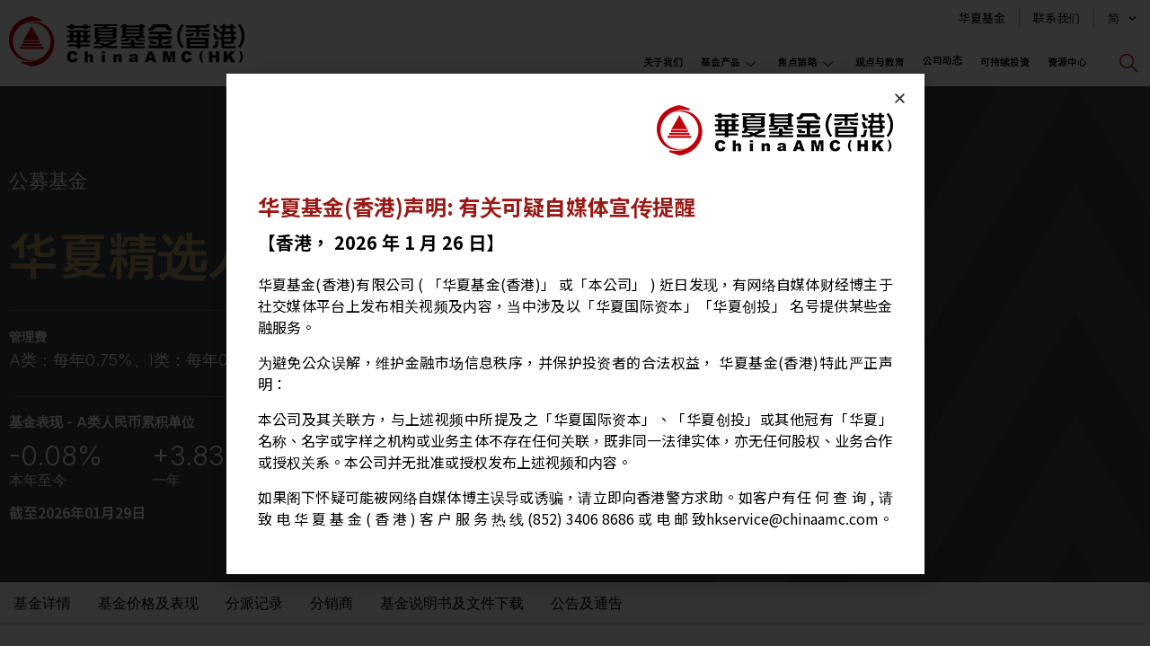

--- FILE ---
content_type: text/css; charset=utf-8
request_url: https://www.chinaamc.com.hk/wp-content/themes/hello-elementor-child/style.css?ver=6.9
body_size: 8021
content:
/*
Theme Name: Hello Elementor Child
Theme URI: https://elementor.com/hello-theme/?utm_source=wp-themes&utm_campaign=theme-uri&utm_medium=wp-dash
Template: hello-elementor
Author: Elementor Team
Author URI: https://elementor.com/?utm_source=wp-themes&utm_campaign=author-uri&utm_medium=wp-dash
Description: A plain-vanilla &amp; lightweight theme for Elementor page builder
Tags: flexible-header,custom-colors,custom-menu,custom-logo,featured-images,rtl-language-support,threaded-comments,translation-ready
Version: 2.5.0.1654827378
Updated: 2022-06-10 02:16:18
Text Domain: hello-elementor-child
*/
/* body p{
    font-size:16px;
}
.custom-alls-title h2 {
    font-size: 70px !important;
}
.custom-alls-banner-top {
    padding-top: 25px !important;
    padding-bottom: 70px !important;
}

.custom-right-menu--bottom {
    padding-top: 4px;
    padding-bottom: 4px;
} */
/* .post-template-default.single.single-post ul.elementor-inline-items.elementor-icon-list-items.elementor-post-info {
    display: none !important;
}
.post-template-default.single.single-post span.custom_detail_date {
    color: #8D8D8D;
    font-weight: 300;
    font-size: 18px;
} */
/* .custom-breadcrumb-single-fund h2 span:first-child {
    display: none;
} */
/* html[lang="zh-hans"],html[lang="zh-hant"],html[lang="en-US"]{
    margin-top: 0px !important;
}
body.home {
    -webkit-filter: grayscale(1);
    -moz-filter: grayscale(1);
    filter: grayscale(1);
	
}
body.logged-in.admin-bar{
	    padding-top: 36px;
}
 */




.custom-popup-other-disclamer .dialog-message.dialog-lightbox-message {
    height: auto !important;
}
.slide_item_history_about_us.slide_item_award_about_us  .elementor-widget-wrap.elementor-element-populated.swiper-slide strong {
    font-weight: 700;
}
.custom-right-menu--bottom i.icon.icon-down-arrow1.elementskit-submenu-indicator{
    transform: translateY(2px);
}
.product-cat-box h3 a {
    font-size: 17px !important;
}

.form-custom-footer input#form-field-email:focus {
    box-shadow: none;
}

.form-custom-footer input#form-field-email {
    text-align: center;
    line-height: 1.7;
    font-size: 16px;
}

.form-custom-footer input#form-field-email::-moz-placeholder {
    color: #000 !important;
    font-weight: bold;
    opacity: 1;
}

.form-custom-footer input#form-field-email:-ms-input-placeholder {
    color: #000 !important;
    font-weight: bold;
    opacity: 1;
}

.form-custom-footer input#form-field-email::placeholder {
    color: #000 !important;
    font-weight: bold;
    opacity: 1;
}
.custom-popup-other-disclamer .dialog-close-button.dialog-lightbox-close-button {
    right: -11px;
    top: -8px;
    background: #fff;
    border-radius: 50%;
    padding: 1px;
    width: 30px;
    height: 30px;
    align-items: center;
    justify-content: center;
    border: 2px solid #000;
}

.custom-popup-other-disclamer .dialog-close-button.dialog-lightbox-close-button svg {
    font-size: 23px;
}
@media only screen and (max-width:600px){
	.custom-popup-other-disclamer .dialog-close-button.dialog-lightbox-close-button {
		right: 0;
		top: 0;
	}
}
.elementor-swiper-button {
    opacity: 1 !important;
}
/* .hide_128,.hide_179,.hide_180{
	display:none;
} */
.product-cat-box.product-cat-box-blue-dark a:hover {
    color: #9A1915 !important;
}
.menu-header-sub ul.elementskit-navbar-nav.elementskit-menu-po-right  {
    flex-wrap: nowrap;
}
.elementor-slides .swiper-slide-mb-bg {
    background-position: 50%;
    background-repeat: no-repeat;
    min-width: 100%;
    min-height: 100%;
}
li.wpml-ls-slot-shortcode_actions.wpml-ls-item.wpml-ls-current-language.my-custom-switcher-item {
    display: none;
}
.resources_list__form .elementor-form-fields-wrapper .elementor-field-group .elementor-select-wrapper:before {
    content: "\e97f";
    font-family: elementskit!important;
    font-size: 9px;
    position: absolute;
    top: 50%;
    -webkit-transform: translateY(-50%);
    -ms-transform: translateY(-50%);
    transform: translateY(-50%);
    right: 10px;
    pointer-events: none;
    text-shadow: 0 0 3px rgb(0 0 0 / 30%);
}
 
.elementor-slides .swiper-slide-mb-bg {
    display: none;
}
.none-fixed-income {
    display: none;
}
.ekit-wid-con .ekit_menu_subtitle {
    color: #9A1915 !important;
}
.custom-fixed-income p {
    text-align: left;
}
a.elementor-button.elementor-size-sm.reset-resource:hover {
    color: #fff;
}
div#inverted_etf_leverage.leveraged-inverse-false section.graph-for-tracking{
    order: 0;
} 

div#inverted_etf_leverage.leveraged-inverse-false .graph-for-spacing{
    order: 1;
} 
div#inverted_etf_leverage.leveraged-inverse-false .tracking-defference-tracking-error{
    order: 2;
}
.table-as-remarks {
    font-size: 15px;
    margin-top: 23px;
}
p.custom-breadcrumb-fund {
    color: #FFFFFF;
    font-family: "Inter", Sans-serif;
    font-size: 22px;
    font-weight: 500;
    margin-bottom: 0;
}
span.ekit_menu_label {
    display: none !important;
}
.product-cat-box {
    padding: 0 !important;
}
span.custom_detail_fund_date {
    color: #FFFFFF;
    font-family: "Inter", Sans-serif;
    font-size: 18px;
    font-weight: 300;
}
 
 

.product-cat-box .elementor-widget .elementor-widget-container {
    padding: 46px 40px 46px 40px !important;
}
html[lang=zh-hans] .product-cat-box .elementor-widget .elementor-widget-container,html[lang=zh-hant] .product-cat-box .elementor-widget .elementor-widget-container {
    padding: 43px 40px 47px 42px !important;
}

.not-hover-txt {
    display: none;
}

/* .custom-home-our-product > .elementor-widget-wrap.elementor-element-populated:hover {
  background:red;
} */
.custom-home-our-product section .elementor-column .elementor-widget-wrap.elementor-element-populated{
     transition:all ease .2s;
}

.custom-home-our-product section .elementor-column .elementor-widget-wrap.elementor-element-populated .hover-txt{
  /* display: block; */
   transition:all ease .2s;
 
}
 
.product-cat-box .hover-txt {
    display: block;
    position: absolute;
    z-index: 3;
    visibility: hidden;
/*     background: #9a1915; */
    /* width: 100%; */
}
/* .custom-home-our-product section .elementor-column .elementor-widget-wrap.elementor-element-populated:hover .box-title{
    display: none;
    z-index: -1;
    visibility: hidden;
} */
.custom-home-our-product section .elementor-column .elementor-widget-wrap.elementor-element-populated:hover .hover-txt{
 
   z-index: 1;
 transform:translateY(-100px);
    visibility: visible;
}


@media only screen and (min-width:1110px){
	.elementskit-navbar-nav-default .elementskit-megamenu-panel {
     position: fixed !important;
    left: 0 !important;
	}
}
/* #custom-table--fund-overview table.amc-table.fund-overview tbody tr td:first-child {
    width: 45%;
    
}
#custom-table--fund-overview table.amc-table.fund-overview tbody tr td:last-child {
    width: 55%;
    
} */
.distributors-content.distributors-content ul.fund-table-lists.participating_dealers {
    display: block;
    /* flex-wrap: wrap; */
    flex-grow: 1;
    flex-basis: 0;
}
 

.distributors-content.distributors-content .elementor-widget-container {
    display: flex;
    grid-auto-columns: inherit;
    column-gap: 52px;
    justify-content: space-between;
}

#custom-table--public-fund-overview table.amc-table.fund-overview tbody tr td:last-child {
/*     width: 70%; 
    padding-left: 100px;*/
}
 
#form-login-popup button.elementor-size-sm.elementor-button.pp-submit-button {
    background: #9A1914;
    border-radius: 6px;
    font-size: 16px;
    font-weight: 500;
   
}

#form-login-popup .elementor-field-group.elementor-column.elementor-col-100.pp-login-form-links {
    max-width: 50%;
    padding-left: 30px;
}

#form-login-popup .elementor-field-group.elementor-column.elementor-field-type-submit.elementor-col-100 {
    max-width: 50%;
}

#form-login-popup a.elementor-lost-password {
    text-decoration: underline;
}
.fund-cats-select button.btn.dropdown-toggle.selectpicker.btn-default {
    background-image: none !important;
	    height: auto;
    display: flex;
}

 .fund-cats-select   .filter-option {
    font-size: 17px;
    overflow: hidden;
}
.fund-cats-select {
    width: 100% !important;
}
/*  .fund-cats-select .bootstrap-select .btn:focus {
    outline: none;
    outline: none;
    outline-offset: 0;
} */
 .fund-cats-select  span.caret {
    border: none;
    background-image: url("data:image/svg+xml;utf8,<svg viewBox='0 0 140 140' width='24' height='24' xmlns='http://www.w3.org/2000/svg'><g><path d='m121.3,34.6c-1.6-1.6-4.2-1.6-5.8,0l-51,51.1-51.1-51.1c-1.6-1.6-4.2-1.6-5.8,0-1.6,1.6-1.6,4.2 0,5.8l53.9,53.9c0.8,0.8 1.8,1.2 2.9,1.2 1,0 2.1-0.4 2.9-1.2l53.9-53.9c1.7-1.6 1.7-4.2 0.1-5.8z' fill='gray'/></g></svg>");
    width: 23px;
    height: 21px;
    background-repeat: no-repeat;
    background-size: cover;
    top: 18px !important;
    border: none !important;
    border: none !important;
}
.ekit-wid-con .elementskit-infobox{
	border:none !important;
}
select.fund-cats-select.custom-select-link {
    padding-right: 44px;
}
.elementor-nav-menu--dropdown a:focus,.elementor-nav-menu--dropdown a:active {
    padding-left: 11px !important;transition:none !important;
}
.elementor-nav-menu--dropdown a.elementor-sub-item{
    transition:none !important;
}

.custom-swiper .elementor-column.elementor-inner-column.elementor-element.swiper-wrapper {
        width: auto !important;height: initial;
}
.custom--esg-top .elementor-container.elementor-column-gap-no {
    position: relative;
}
.fund-tab-content-item {
    display: none;
}

.fund-tab-content-item.active {
    display: block;
}
.custom--esg-top .elementor-container.elementor-column-gap-no:before {
    position: absolute;
    content: '';
    background: #fff;
    width: 1px;
    height: 100px;
    top: 100%;
    left: 130px;
}

.custom--esg-top-3 .elementor-container.elementor-column-gap-no {
    border-left: 1px solid #fff;
}
section.elementor-section.elementor-inner-section.elementor-element.elementor-element-5ede7d5.elementor-section-content-bottom.custom--esg-top-3.elementor-section-boxed.elementor-section-height-default.elementor-section-height-default.elementskit-parallax-multi-container {
    margin-bottom: -0;
    }
section.elementor-section.elementor-inner-section.elementor-element.elementor-element-5ede7d5.elementor-section-content-bottom.custom--esg-top-3.elementor-section-boxed.elementor-section-height-default.elementor-section-height-default.elementskit-parallax-multi-container .elementor-container.elementor-column-gap-no{
    
    position: relative;
    z-index: 22;
    background: #9a1915;
}

section.elementor-section.elementor-inner-section.elementor-element.custom--esg-top-3 .elementor-container.elementor-column-gap-no {
    padding-top: 33px;
}

section.elementor-section.elementor-inner-section.elementor-element.elementor-element-5ede7d5.elementor-section-content-bottom.custom--esg-top-3.elementor-section-boxed.elementor-section-height-default.elementor-section-height-default.elementskit-parallax-multi-container .elementor-container.elementor-column-gap-no:before {
    position: absolute;
    content: '';
    width: 130px;
    height: 1px;
    background: #fff;
    top: 0;
    left: 0;
}

.custom--esg-top-3 .elementor-widget-wrap.elementor-element-populated {
    position: relative;
}

.custom--esg-top-3 .elementor-widget-wrap.elementor-element-populated:before {
    position: absolute;
    content: '';
    top: 50%;
    left: -42px;
    background: #fff;
    width: 41px;
    height: 1px;
}
.custom--esg-top-3.custom--esg-top-3-last .elementor-widget-wrap.elementor-element-populated:after {
    content: '';
    position: absolute;
    left: -42px;
    bottom: -1px;
    background: #9a1915;
    width: 5px;
    height: 50%;
}
.custom-swiper-our-history .swiper-pagination span.swiper-pagination-bullet {
    background: transparent;
    width: 33%;
    position: relative;
    /* height: 20px; */
    opacity: 1;
/*     Z-INDEX: 33; */
}

.custom-swiper-our-history .swiper-pagination.swiper-pagination-clickable.swiper-pagination-bullets {
    width: 100%;
    display: flex;
    margin-top: 6px;
}

.custom-topbar-right li.my-custom-switcher-item a {
    font-size: 16px !important;
    font-weight: bold;
}
.custom-swiper-our-history .swiper-pagination span.swiper-pagination-bullet:before {
    content:
    '';
    width: 11px;
    height: 11px;
    z-index: 33;
    border-radius: 50%;
    display: block;
    text-align: center;
    /* line-height: 50px; */
    margin: 20px auto;
    background: #fff;
    color: #000;
    transition: all ease-in-out .3s;
    cursor: pointer;
}

.custom-swiper-our-history .swiper-pagination span.swiper-pagination-bullet:after{
    content: "";
    position: absolute;
    width: 94%;
    height: 1px;
    background-color: #ffffff82;
    top: 25px;
    left: -47%;
    z-index: -1 ! important;
    transition: all ease-in-out .3s;
}

.custom-swiper-our-history .swiper-pagination span.swiper-pagination-bullet:first-child:after{
 
    background:transparent !important;
}
 
 .custom-swiper-our-history  .elementor-widget-wrap.elementor-element-populated.swiper-slide {
    position: relative;
    /* align-items: stretch !important; */
}

.weight-1000 .elementor-counter-number-wrapper,
.weight-1000 .elementor-heading-title,
.custom-swiper-our-history .elementor-widget-wrap.elementor-element-populated.swiper-slide .elementor-heading-title {
    font-weight: 1000!important;
}

/* .custom-swiper-our-history  .elementor-element.elementor-view-default.elementor-widget.elementor-widget-icon {
    position: absolute;
    bottom: 23px;
} */
/* 09.08 */
.slide_item_history_about_us .elementor-widget-wrap.elementor-element-populated.swiper-slide{
    border-radius: 15px 15px 15px 15px;
    background: #fff;
    /* justify-content: start !important; */
    transition: background 0.3s, border 0.3s, border-radius 0.3s, box-shadow 0.3s;
    padding: 60px 20px 30px 36px;
}

 

.slide_item_history_about_us .elementor-widget-wrap.elementor-element-populated.swiper-slide * {
    text-align: left;
}

.slide_item_history_about_us .elementor-widget-wrap.elementor-element-populated.swiper-slide h2.elementor-heading-title.elementor-size-default {
    font-family: "Inter", Sans-serif;
   
}

.custom-swiper .elementor-widget-wrap.elementor-element-populated.swiper-slide .elementor-widget-container {
    text-align: left;
    font-family: "Inter", Sans-serif;
    font-size: 16px;
    font-weight: 300;
    line-height: 1.5em;
}
 
.custom-swiper .elementor-widget-wrap.elementor-element-populated.swiper-slide h2.elementor-heading-title.elementor-size-default {
    font-size: 28px;
	font-weight: 700 !important;
}
.slide_item_history_about_us .elementor-widget-wrap.elementor-element-populated.swiper-slide  .elementor-element.elementor-widget.elementor-widget-text-editor {
    margin-bottom: 0;
}


#slide_our_history_governance_structure .elementor-widget-wrap.elementor-element-populated.swiper-slide {
    background: #fff;
    transition: background 0.3s, border 0.3s, border-radius 0.3s, box-shadow 0.3s;
    padding: 60px 20px 30px 36px;
    border-radius: 15px 15px 15px 15px;
}

#slide_our_history_governance_structure .elementor-widget-wrap.elementor-element-populated.swiper-slide * {
    text-align: left;
}

/* #slide_our_history_governance_structure .elementor-widget-wrap.elementor-element-populated.swiper-slide h2.elementor-heading-title.elementor-size-default {
    font-size: 50px;
} */

#slide_our_history_governance_structure .elementor-widget-wrap.elementor-element-populated.swiper-slide .elementor-widget-container {
    /* text-align: left; */
/*     font-family: "Inter", Sans-serif;
    font-size: 18px;
    font-weight: 300;
    line-height: 1.5em; */
}

#slide_milestones .elementor-widget-wrap.elementor-element-populated.swiper-slide {
    background-color: #FFFFFF;
    transition: background 0.3s, border 0.3s, border-radius 0.3s, box-shadow 0.3s;
    padding: 60px 20px 30px 36px;
    border-radius: 31px 31px 31px 31px;
}

#slide_milestones .elementor-widget-wrap.elementor-element-populated.swiper-slide .elementor-element.elementor-widget.elementor-widget-text-editor {
    text-align: left;
    font-family: "Inter", Sans-serif;
    font-size: 18px;
    font-weight: 300;
    line-height: 1.5em;
}

#slide_milestones .elementor-widget-wrap.elementor-element-populated.swiper-slide img.attachment-full.size-full {
        height: 86px;
    object-fit: contain;
}

.custom-set-cookie-funds {
    position: fixed !important;
    width: 100%;
    height: 100%;
    z-index: 6666666666666;
    top: 0;
    left: 0;
    background: #fff;
}
.custom-slide-header .elementor-button.elementor-slide-button.elementor-size-md{
	border:none !important;
}
.custom-slide-header .elementor-button.elementor-slide-button.elementor-size-md:hover {
    background-image: linear-gradient(180deg, #9A1915 50%, #A5322E 0%);
     
}

 .custom-slide-header .elementor-button.elementor-slide-button.elementor-size-md:hover *{
     color:#fff;
 }
/* .custom-slide-header .elementor-button.elementor-slide-button.elementor-size-md:hover {
    color: #333 !important;
} */
.custom-set-cookie-funds.remove {
    display: none !important;
}
 a#custom-accept-cookie {
    color: #fff;
    cursor: pointer;
}
.custom-scroll-cookie::-webkit-scrollbar-track
{
	-webkit-box-shadow: inset 0 0 1px rgba(0,0,0,0.3);
	background-color: #ececec ;
   
}

.custom-scroll-cookie::-webkit-scrollbar
{
	width: 7px;
	background-color: #ececec ;
}

.custom-scroll-cookie::-webkit-scrollbar-thumb
{
	background-color: #cccc ;
}
.custom-scroll-cookie{height: 400px;
	width: 65px;

	overflow-y: scroll;
 

                     }
/*end 09.08 */



.custom-form-keep-touch form.elementor-form {
    position: relative;
    background-color: #5f656c;
    border-width: 0px 0px 0px 0px;
    border-radius: 24px 24px 24px 24px;
    height: 48px;
}


.custom-form-keep-touch .elementor-field-group.elementor-column.elementor-field-type-submit.elementor-col-20.e-form__buttons {
    padding: 0;
    margin: 0;
    display: block;
    position: absolute;
    top: 5px;
        width: 34px;
    left: 19px;
}

.custom-form-keep-touch .elementor-field-group.elementor-column.elementor-field-type-submit.elementor-col-20.e-form__buttons button.elementor-button.elementor-size-sm {
    padding: 0;
    margin: 0;
    background: transparent;
    height: 0;
}

.custom-form-keep-touch svg.e-font-icon-svg {
    height: 14px !important;
}

.custom-form-keep-touch .elementor-button[type="submit"] svg * {
    fill: #ffffff !important;
}

.custom-form-keep-touch input#form-field-email:focus {
    box-shadow: none;
}

.custom-form-keep-touch input#form-field-email {
        padding-left: 52px;
    padding-top: 13px; 
    color: #fff;
    font-weight: normal;
    color: #FFFFFF;
    font-family: "Inter", Sans-serif;
    font-size: 16px;
    font-weight: 400;
}
.custom-form-keep-touch input#form-field-email::placeholder {
   
     font-family: "Inter", Sans-serif;
    font-size: 16px;
    font-weight: 400;
}
.custom-form-keep-touch svg {
    width: 18px;
}
    a.hover-show-pdf {
    display: none;
}

p.link-pdf {
    padding-bottom: 0;
    margin-bottom: 0;
    margin-top: 0px;
    text-align: left;
}

.anwp-pg-wrap .anwp-pg-post-teaser.item_white:hover a.show-pdf {
    display: none;
}

 

.anwp-pg-wrap .anwp-pg-post-teaser.item_white:hover a.hover-show-pdf {
    display: block;
}
.anwp-pg-wrap .anwp-pg-post-teaser.item_white p.link-detail.link-pdf * {
    color: #9a1915;
    font-weight: bold;
}
.anwp-pg-wrap .anwp-pg-post-teaser.item_red p.link-detail.link-pdf * {
    color: #fff;
    font-weight: bold;
}

 .custom-post-products.anwp-pg-widget-header-style--b.anwp-pg-post-teaser__post-icon--size-16.elementor-widget.elementor-widget-anwp-pg-classic-grid .anwp-pg-post-teaser__title_pdf {
    display: none;
}
.custom-home-our-product section .elementor-column .elementor-widget-wrap.elementor-element-populated .hover-txt strong {
    font-weight: 400 !important;
}
.product-cat-box a:hover {
    color: #CF8283 !important;
}
.product-cat-box .hover-txt a:hover {
    color:#CF8283 !important;
}

.product-cat-box.product-cat-box-blue-dark .hover-txt a:hover {
    color:#9a1915 !important;
}
.fund-item-wrap .fund-item:hover {
    background: #e9e0d1;
}
.chinaamc-paginations .page-numbers:hover {
    background: #e9e0d1;
}
table tbody tr:hover>td, table tbody tr:hover>th {
      background: #e9e0d1;
}
/* a.elementor-button.elementor-size-sm.reset-resource {
  
      background-image: linear-gradient(180deg, #9A1915 50%, #A5322E 0%);
	border:none;
	color:#fff;
} */
a.elementor-button.elementor-size-sm.reset-resource,button.elementor-button.elementor-size-sm.dowload-selected-resource {
	transition:none !important;
}
a.elementor-button.elementor-size-sm.reset-resource:hover,button.elementor-button.elementor-size-sm.dowload-selected-resource:hover {
    	border:none;
	color:#fff;
	background-image: linear-gradient(180deg, #B49668 50%, #A88B60 0%);
}
.fund-item-wrap {
    cursor:pointer;
}
.custom-post-slide-news.custom-post-slide-other .anwp-pg-post-teaser:hover .anwp-pg-post-teaser__content{
 background: #9A1915 !important; 
 

}
.custom-post-slide-news.custom-post-slide-other .anwp-pg-post-teaser:hover .anwp-pg-post-teaser__content *{
color:#fff !important; 
 

} 

 
.fund-permalink:hover svg {
    fill: #9a1915;
}
 

.anwp-pg-post-teaser__bottom-meta {
    font-weight: 400 !important;
}

.anwp-pg-post-teaser__title.anwp-font-heading.mt-2 {}

p.link-pdf i.fa.fa-external-link {
    margin-right: -10px;
}

.anwp-pg-wrap .anwp-pg-post-teaser.item_white p.link-detail.link-pdf:hover *{
    color: #CE8E8A !important;
}
.anwp-pg-wrap .anwp-pg-classic-grid .anwp-pg-post-teaser__content{
    border-bottom: 0 !important;
}

.anwp-pg-post-teaser.item_red .anwp-pg-post-teaser__content{
   
    padding-top: 12px !important;
}


/*addtony*/
.addtoany_shortcode {
    /*margin-bottom: 24px;*/
    text-align: right;
}
.a2a_kit a {
    height: 60px;
    width: 60px;
    border-radius: 50%;
    border: 1px solid #cccccc;
    display: -webkit-inline-box;
    display: -ms-inline-flexbox;
    display: inline-flex;
    -webkit-box-pack: center;
    -ms-flex-pack: center;
    justify-content: center;
    -webkit-box-align: center;
    -ms-flex-align: center;
    align-items: center;
}
.a2a_kit a img {
    max-width: 18px;
}

.addtoany_list a img {
    border: 0;
    display: inline-block;
    opacity: 1;
    overflow: hidden;
    vertical-align: baseline;
}
.a2a_kit a+a {
    margin-left: 10px;
}

.a2a_kit a:hover {
    background-color: #cccccc;
}
.a2a_kit a {
    cursor: pointer;
}
div#a2apage_dropdown {
/*     top: 83% !important; */
}
/*end addtoany*/

/*news*/
.custom-column-post-slide {
    position: relative;
}

.custom-post-slide-news .swiper-pagination.swiper-pagination-clickable.swiper-pagination-bullets {
    position: absolute;
        right: 89px;
    left: inherit;
    top: -44px;
    bottom: inherit;
    text-align: right;
}
.hidden_input{
	display:none;
}
.custom-post-slide-news {
    /* position: absolute; */
    /* top: 128px; */
}

.custom-post-slide-news .elementor-swiper-button.elementor-swiper-button-prev {
    position: absolute;
    right: 44px;
    left: inherit;
    top: -28px;
}

.custom-post-slide-news .elementor-swiper-button.elementor-swiper-button-next {
      position: absolute;
    right: 0;
    left: inherit;
    top: -28px;
}

.custom-post-slide-news .swiper-container-horizontal>.swiper-pagination-bullets .swiper-pagination-bullet {
    width: 32px;
    height: 1px;
       border-radius: 0 !important;
    opacity: 1;
    background: #cccccc;
}


.custom-post-slide-news  .swiper-container-horizontal>.swiper-pagination-bullets .swiper-pagination-bullet{
    margin: 0 5px;
}
 
.custom-post-slide-news span.swiper-pagination-bullet.swiper-pagination-bullet-active {
     background: #bf0008 !important;
}

.custom-post-slide-news .anwp-pg-wrap .flex-column.anwp-pg-post-teaser {
    flex-direction: row !important;
}
/* .custom-post-slide-news .anwp-pg-post-teaser.item_red .anwp-pg-post-teaser__content {
    padding-top: 62px !important;
    background: #f6f6f6;
    padding-right: 43px !important;
    padding-left: 84px;
}
.custom-post-slide-news .anwp-pg-wrap .anwp-pg-post-teaser.item_red p.link-detail.link-pdf *{
     color: #9a1915;
}


 
.custom-post-slide-news .anwp-pg-wrap .anwp-pg-post-teaser.item_red .anwp-pg-post-teaser__title_pdf a.show-pdf {
    display: none;
}

.custom-post-slide-news .anwp-pg-wrap .anwp-pg-post-teaser.item_red .anwp-pg-post-teaser__title_pdf a.hover-show-pdf {
    display: block;
} */
.fund-tabs-content-wrapper--items {
    display: flex;
    justify-content: center;
    column-gap: 9px;
    margin-bottom: 23px;
}

.fund-tabs-content-wrapper--items-item.active {
    font-weight: bold;
    border: 1px solid #444;
    /* padding: 10px; */
}

.fund-tabs-content-wrapper--items-item {
    padding: 4px 33px;
    cursor: pointer;
}
.custom-post-slide-news.custom-post-slide-other .anwp-pg-post-teaser .anwp-pg-post-teaser__content {
    padding-top: 84px!important;
    background: #f6f6f6;
    padding-right: 43px !important;
    padding-left: 84px; 
    padding-bottom: 84px;
    justify-content: center;
}
.custom-post-slide-news.custom-post-slide-other .anwp-pg-post-teaser p.link-detail.link-pdf *{
     color: #9a1915;
}


 
.custom-post-slide-news.custom-post-slide-other .anwp-pg-post-teaser .anwp-pg-post-teaser__title_pdf a.show-pdf {
    display: block;
}

.custom-post-slide-news.custom-post-slide-other .anwp-pg-post-teaser .anwp-pg-post-teaser__title_pdf a.hover-show-pdf {
    display: none;
}

.custom-post-news-page.custom-post-news-other a.hover-show-pdf {
    display: block;
}

.custom-post-news-page.custom-post-news-other a.show-pdf {
    display: none;
}
.custom-post-slide-news i.eicon-chevron-left ,.custom-post-slide-news i.eicon-chevron-right {
    font-family: elementskit!important;
    speak: none;
    font-style: normal;
    font-weight: 400;
    font-variant: normal;
    text-transform: none;
    line-height: 1;
    -webkit-font-smoothing: antialiased;
}
.custom-post-slide-news .eicon-chevron-left:before {
    content: "\e875";
}

.custom-post-slide-news .eicon-chevron-right:before {
    content: "\e876";
}
 

.custom-post-news-page.custom-post-news-other .anwp-pg-wrap .anwp-pg-post-teaser.item_white p.link-detail.link-pdf * {
    color: #9a1915;
}
.custom-post-news-page .d-flex.anwp-row.flex-wrap.anwp-pg-classic-grid.anwp-pg-posts-wrapper {
/*     flex-wrap: nowrap !important; */
    column-gap: 20px !important;
}
.custom-post-news-page .anwp-pg-wrap .anwp-pg-classic-grid .anwp-pg-post-teaser {
    
    max-width: 32.36%;
}
.custom-swiper-our-history.custom-swiper-about-commit .elementor-widget-wrap.elementor-element-populated.swiper-slide .elementor-heading-title {
/*     font-weight: 300 !important; */
    color: #9a1915 !important;
}
.custom-swiper.custom-swiper-our-history.custom-swiper-about-commit  .elementor-widget-wrap.elementor-element-populated.swiper-slide.swiper-slide-active{
      background: #fff;
}
.custom-swiper-our-history.custom-swiper-about-commit .elementor-widget-wrap.elementor-element-populated.swiper-slide.swiper-slide-active * {
    color: #9a1915 !important;
    fill: #fff !important;
}
.custom-swiper.custom-swipe-miles .elementor-widget-wrap.elementor-element-populated.swiper-slide.swiper-slide-active * {
    color: #000 !important;
}
.custom-swiper.custom-swipe-miles .elementor-widget-wrap.elementor-element-populated.swiper-slide.swiper-slide-active {
    background: #fff;
}
.custom-swiper-our-history.custom-swiper.custom-swipe-miles .swiper-pagination span.swiper-pagination-bullet:after {
    background-color: #e5e5e6;
}

/* .custom-swiper-our-history.custom-swiper.custom-swipe-miles span.swiper-pagination-bullet.swiper-pagination-bullet-active:before {
    border: none;
    background: #9a1915;
} */
.custom-swiper-our-history.custom-swiper.custom-swipe-miles .swiper-pagination span.swiper-pagination-bullet:before {
     background: #9a1915;
}
.menu-header-sub  .elementskit-navbar-nav-default .elementskit-navbar-nav>li>a {
    position: relative;
}

.menu-header-sub .elementskit-navbar-nav-default .elementskit-navbar-nav>li>a:hover:before {
    width: 100%;
    height: 4px;
    background: #9A1915;
    position: absolute;
    content: '';
    bottom: 3px;
    left: 0;
}
.fund-cats-select button.btn.dropdown-toggle.selectpicker.btn-default {
    padding-left: 21px;
}
 .custom-post-slide-other a.anwp-link-without-effects {
    font-size: 31px !important;
	     line-height: 36px !important;
}
.custom-back-to-top {
    z-index: 3 !important;
}
@media only screen and (max-width: 1024px){
.form-custom-footer input#form-field-email {
    text-align: center;
    line-height: 2.7;
    font-size: 11px;
}
    .custom-post-news-page .d-flex.anwp-row.flex-wrap.anwp-pg-classic-grid.anwp-pg-posts-wrapper {
  
    column-gap: 2px !important;
}
    .custom-post-news-page .anwp-pg-wrap .anwp-pg-classic-grid .anwp-pg-post-teaser {
    max-width: 33%;
}
    .custom-post-slide-news.custom-post-slide-other .anwp-pg-post-teaser .anwp-pg-post-teaser__content {
    width: 40%;
}
.custom-post-slide-news.custom-post-slide-other .anwp-pg-post-teaser .anwp-pg-post-teaser__content {
   padding-top: inherit !important;
    background: #f6f6f6;
    padding-right: 13px !important;
    padding-left: 26px;
    padding-bottom: inherit !important;
    justify-content: center;
}
.custom-post-slide-other a.anwp-link-without-effects {
    font-size: 25px !important;
    line-height: 32px !important;
}
.custom-post-slide-news.custom-post-slide-other .anwp-pg-post-teaser__thumbnail.position-relative {
    width: 60%;
}
}


@media only screen and (max-width: 600px){
	.custom-home-our-product section .elementor-column .elementor-widget-wrap.elementor-element-populated .hover-txt{
		line-height: 23px;
	}
	.menu-header-sub i.icon.icon-down-arrow1.elementskit-submenu-indicator.GFG2 {
    transform: rotate(180deg);
}
	.form-custom-footer input#form-field-email {
    text-align: center;
    line-height: 1.7;
    font-size: 16px;
}
	h2.product-sub-cat-heading {
    font-size: 23px !important;
}.fund-item-wrap {
    padding: 0 !important;
}
	.chinaamc-paginations .page-numbers {
    width: 33px !important;
    height: 33px !important;
 
    line-height: 33px !important;
    
}
	.chinaamc-paginations {
    display: inline-flex !important;
   
    gap: 11px !important; 
}
	.resources_list__form .elementor-form-fields-wrapper{
		    gap: 9px !important;
	}
	.resources_list__form .elementor-field-group.elementor-column.elementor-field-type-submit.elementor-col-10.e-form__buttons_reset {
    margin-top: 30px !important;
}
	.menu-header-sub button.elementskit-menu-hamburger.elementskit-menu-toggler {
    background-image: none !important;
    border: none;
}
.elementor-column-gap-default>.elementor-column>.elementor-element-populated {
    padding: 20px;
}
.menu-header-sub span.elementskit-menu-hamburger-icon {
    background-color: #9A1915 !important;
    height: 2px;
}
 
	.menu-header-sub .elementskit-navbar-nav-default .elementskit-navbar-nav>li>a:hover:before{
		    background: transparent !important;
	}
 
.menu-header-sub .elementskit-navbar-nav-default .elementskit-menu-close:before,.menu-header-sub .elementskit-navbar-nav-default .elementskit-menu-close:after {
    position: absolute;
    left: 24px;
    content: ' ';
    height: 28px;
    width: 2px;
    background-color: #A72219;
}
.menu-header-sub .elementskit-navbar-nav-default .elementskit-menu-close:before {
  transform: rotate(45deg);
}
.menu-header-sub .elementskit-navbar-nav-default .elementskit-menu-close:after {
  transform: rotate(-45deg);
}

.menu-header-sub .elementskit-navbar-nav-default .elementskit-menu-close {
    background-image: none !important;
    border: none;
}

.menu-header-sub  ul li section.elementor-inner-section .elementor-widget-wrap.elementor-element-populated {
  padding:0 !Important;
    padding-left:15px !Important;
    padding-right:15px !Important;
    padding-top:20px !Important; 
}

 

 

.menu-header-sub  ul li .elementor-section.elementor-section-boxed > .elementor-container {
 
   padding-bottom:9px !Important; 
   margin-bottom:9px !Important; 
}

 
    .custom-post-slide-news.custom-post-slide-other .anwp-pg-post-teaser .anwp-pg-post-teaser__content {
    width: 100%;
            padding: 18px !important;
}

.custom-post-slide-news.custom-post-slide-other .anwp-pg-post-teaser__thumbnail.position-relative {
    width: 100%;
}
.custom-post-slide-news .anwp-pg-wrap .flex-column.anwp-pg-post-teaser {
    flex-direction: column!important;
}
    .custom-post-news-page .anwp-pg-wrap .anwp-pg-classic-grid .anwp-pg-post-teaser {
    max-width: 100%;
}
.custom-post-slide-news .anwp-pg-post-teaser.item_red .anwp-pg-post-teaser__content {
    padding-top: 0 !important;
    background: #f6f6f6;
    padding-right: 0 !important;
    padding-left: 0;
    padding: 24px !important;
}
    .custom-post-slide-news .swiper-container-autoheight .swiper-wrapper{
            display: flex !important;
    }
    .custom-post-news-page .d-flex.anwp-row.flex-wrap.anwp-pg-classic-grid.anwp-pg-posts-wrapper {
 
        display: block !important;
    }
    .custom-swiper-our-history .swiper-pagination span.swiper-pagination-bullet:after{
            left: -42%;
    }
}




/*custom*/
li.pp-breadcrumbs-item.pp-breadcrumbs-item-current {
    display: none;
}


.custom-table-intraday tbody tr td.uael-table-col.uael-table-body-cell-text:first-child span {
    text-align: left;
}

.custom-table-intraday {
    margin-bottom: 0 !important;
}

.custom-table-bold-sum-last tbody tr:last-child td span {
    font-weight: bold;
    color: #9a1915;
}

.custom-table-bold-sum-last tbody tr:last-child td:nth-child(2) span {font-weight: normal;color: #394049;}

.custom-png-pdf span.uael-table__text {
    background-image: url(https://chinaamc.websitedevsystem.com/wp-content/uploads/2022/06/pdf_icon.png);
    background-repeat: no-repeat; 
	width: 64px;
/*     background-size: contain;  */
}
.custom-faqs-tab .elementor-accordion-item {
    border-top: 1px solid #d0d0d0 !important;
}
.custom-faqs-tab .elementor-accordion-item:last-child{
     border-bottom: 1px solid #d0d0d0 !important;
}
.custom-swiper-our-history .swiper-pagination span.swiper-pagination-bullet.swiper-pagination-bullet-active:before{
	 border: 1px solid #fff;
    background: #9a1915;
}
.custom-swiper-our-history.custom-swiper.custom-swipe-miles span.swiper-pagination-bullet.swiper-pagination-bullet-active:before {
border:1px solid #9a1915;
     background: #ffffff;
}

.custom-swiper-our-history.custom-swiper.custom-swiper-about-commit  span.swiper-pagination-bullet.swiper-pagination-bullet-active:before {
border:1px solid #fff;
     background: #9a1915;
}
@media screen and (min-width:1044px){
    .custom-post-slide-news.custom-post-slide-other .anwp-pg-post-teaser .anwp-pg-post-teaser__content {
    width: 58%;
}

.custom-post-slide-news.custom-post-slide-other .anwp-pg-post-teaser__thumbnail.position-relative {
    width: 70%;
}
}

a.anwp-link-without-effects {
            display: -webkit-box;
            -webkit-box-orient: vertical;
/*             -webkit-line-clamp: 2; */
            overflow: hidden;
            text-overflow: ellipsis;
            position: relative;
            color: black;
	    font-size: 20px !important; 
    font-weight: 500 !important;
    line-height: 25px !important;
        }

/*eend post*/
.custom-filter_check__content {
    display: flex;
    justify-content: center;
    align-items: center;
    column-gap: 40px;
    margin-bottom: 56px;
}

.custom-filter_check__content_item {
/*     width: 33%; */
	    width: 50%;
}

.custom-filter_check__content_item {
    position: relative;
}

button.button_search {
    position: absolute;
    background: transparent;
    border: 0;
    outline: 0;
    padding: 0;
    margin: 0;
    left: 0;
    top: 9px;
}

.select_input_bottom, .input_key {
    border: none !important;
    outline: 0;
    border-bottom: 1px solid #000000 !important;
    padding-left: 0;
    border-radius: 0 !important;
    font-family: -apple-system,BlinkMacSystemFont,Segoe UI,Roboto,Helvetica Neue,Arial,Noto Sans,sans-serif;
}

input.input_key,input.input_key::placeholder {
    /* padding-left: 10px; */
    color: #000 !important;
    text-indent: 2px;
}
input.input_key::-webkit-input-placeholder { /* Edge */
    color: #000 !important;
}

input.input_key:-ms-input-placeholder { /* Internet Explorer 10-11 */
    color: #000 !important;
}

input.input_key::placeholder {
    color: #000 !important;
}

button.button_search img {
    width: 21px;
}

input.input_key {
    padding-left: 33px;
}.icon_loading {
    /* display: flex; */
    /* justify-content: center; */
    width: 38px;
    margin: 0 auto;
	margin-top:13px;
}
/*  .post-template-default.single.single-post div.elementor[data-elementor-type="wp-post"]  */
 ul.pp-breadcrumbs.custom-breadcrumbs,
 ul.pp-breadcrumbs.pp-breadcrumbs-powerpack {
    display: none !important;
}
.post-template-default.single.single-post div.elementor[data-elementor-type="wp-post"]  a.elementskit-btn.whitespace--normal:hover {
    background-color: #9a1915e3 !important;
}
.post-template-default.single.single-post div.elementor[data-elementor-type="wp-post"] a.elementor-button-link.elementor-button.elementor-size-sm {
    background: #9A1915;
}

.post-template-default.single.single-post div.elementor[data-elementor-type="wp-post"] a.elementor-button-link.elementor-button.elementor-size-sm:hover {
    background-color: #9a1915e3 !important;
    background-image: linear-gradient(180deg, #9a1915e3 0%, #9a1915e3 100%) !important;
    color: #fff !important;
}
button.button_search:focus,button.button_search:hover {
    background: transparent;
}
div#loading_before {
    position: absolute;
    z-index: 11;
    right: 0;
     top: -46px;
    display:none;
}
div#loading_before.active {
display:block;
}
div#loading_before img {
    width: 40px;
}

 .fund-products .uael-post__excerpt_desc {
    display: -webkit-box;
    -webkit-box-orient: vertical;
    -webkit-line-clamp: 2;
    overflow: hidden;
    text-overflow: ellipsis;
    position: relative;
    color: #707070;
}

 .fund-products .uael-post__excerpt_desc_hover {
    display: none;
}

.uael-post-wrapper:hover .uael-post__excerpt_desc {
    display: none;
}

.uael-post-wrapper:hover .uael-post__excerpt_desc_hover {
    display: block;
}
 .fund-products .uael-post__excerpt_desc_hover p a:hover{
     color: #ccc !important;
}
 .fund-products .uael-post__excerpt_desc_hover {
    margin-top: 10px;
}

 .fund-products .uael-post__excerpt_desc_hover p {
    margin-bottom: 0;
}

.fund-products .uael-post__excerpt_desc_hover p a {
    color: #707070;
}
.custom-post-news-page .anwp-pg-wrap .anwp-pg-post-teaser--layout-d .anwp-pg-post-teaser__thumbnail-img {
/*     height: auto; */
}
.custom-post-markets.market-view.custom-list-page .swiper-container-autoheight .swiper-wrapper {
    display: grid !important;
    grid-template-columns: repeat(4, 1fr);
    grid-auto-rows: 1fr;
    grid-column-gap: 30px;
    grid-row-gap: 30px;
}

.custom-post-markets.market-view.custom-list-page .swiper-container .swiper-slide, .swiper-container-wrap .swiper-slide {
    width: 100% !important;
}

.custom-post-markets.market-view.custom-list-page .anwp-pg-wrap .flex-column {
    justify-content: center;
}
 .menu-item-object-wpml_ls_menu_item.menu-item-has-children.nav-item.elementskit-dropdown-has.relative_position.elementskit-dropdown-menu-default_width.elementskit-mobile-builder-content{
    display: none;
}


@media screen and (max-width: 1040px){
	 .menu-item-object-wpml_ls_menu_item.menu-item-has-children.nav-item.elementskit-dropdown-has.relative_position.elementskit-dropdown-menu-default_width.elementskit-mobile-builder-content {
    display: block;
}
.anwp-pg-post-teaser.item_white.anwp-pg-post-teaser--inner-cover-link.anwp-pg-post-teaser--layout-d.d-flex.flex-column.swiper-slide.swiper-slide-active {
/*     width: 48.4% !important; */
/*     margin-right: 0 !important; */
    margin-bottom: 20px !important;
}
	
}




 @media only screen and (min-device-width: 1022px) and (max-device-width: 1282px) {
 
		.menu-header-sub .elementskit-navbar-nav-default .elementskit-navbar-nav>li:nth-child(5)>a{
       display: block;
    width: 174px;
    padding-top: 9px; 
}
	 
	.menu-item.menu-item-type-post_type sup {
  
    position: relative;
    top: inherit;
    bottom: 0;
    right: 0;
}
}
 @media only screen and (min-device-width: 1022px) and (max-device-width: 1282px) {
	 

.menu-header-sub .elementskit-navbar-nav-default .elementskit-navbar-nav>li>a {
    font-size: 10.5px !important;
}

.menu-header-sub .elementskit-navbar-nav-default .elementskit-navbar-nav>li:nth-child(5)>a {
  
    width: auto;
    display: inline-flex;
}

.menu-header-sub .menu-item.menu-item-type-post_type sup {
    font-size: 10px !important;
    top: -8px;
}
}












@media only screen and (min-width: 1025px){
.custom-swiper .elementor-widget-wrap.elementor-element-populated.swiper-slide.swiper-slide-active {
    background: #9a1915;
}

.custom-swiper .elementor-widget-wrap.elementor-element-populated.swiper-slide.swiper-slide-active * {
    color: #fff !important;
    fill: #fff !important;
}
.custom-post-markets .anwp-pg-wrap .anwp-pg-height-250 {
        height: auto;
}
}
@media only screen and (max-width: 1024px){
	.menu-header-sub button.elementskit-menu-hamburger.elementskit-menu-toggler {
    background-image: none !important;
		float:left !important;
    border: none;
}
	.menu-header-sub span.elementskit-menu-hamburger-icon {
    background-color: #9A1915 !important;
    height: 2px;
}

.menu-header-sub .elementskit-navbar-nav-default .elementskit-navbar-nav>li>a:hover:before {
    background: transparent !important;
}
.menu-header-sub .elementskit-navbar-nav-default .elementskit-menu-close {
    background-image: none !important;
    border: none;
}
    .custom-post-markets.market-view.custom-list-page .swiper-container-autoheight .swiper-wrapper {
  
    grid-template-columns: repeat(3, 1fr);
    }
.custom-swiper-our-history .elementor-container.swiper-container {
 
    flex-wrap: nowrap !important;
}
/* .custom-swiper-our-history .elementor-element.elementor-view-default.elementor-widget.elementor-widget-icon {
    position: absolute;
    bottom: 15px;
} */
    .custom-post-markets .anwp-pg-wrap .anwp-pg-height-250 {
    height: auto;
}
.custom-post-markets .anwp-pg-wrap .anwp-pg-post-teaser--layout-d .anwp-pg-post-teaser__thumbnail-img {
    min-height: auto;
}
}
@media screen and (max-width: 600px){
	.custom-post-slide-other a.anwp-link-without-effects {
    font-size: 20px !important; 
		line-height: 25px !important;
}
	.slide_item_history_about_us .elementor-widget-wrap.elementor-element-populated.swiper-slide .elementor-widget-container {
    font-size: 16px !important;
    line-height: 30px !important;
}
    .custom-post-markets.market-view.custom-list-page .swiper-container-autoheight .swiper-wrapper {
  
    grid-template-columns: repeat(1, 1fr);
    }
/*     .swiper-container-autoheight .swiper-wrapper {
    display: block !important;
} */
a#right-narrow-milles,a#right-narrow-commit {
    padding-left: 4px;
     
}
.anwp-pg-post-teaser.item_white.anwp-pg-post-teaser--inner-cover-link.anwp-pg-post-teaser--layout-d.d-flex.flex-column.swiper-slide.swiper-slide-active {
    width: 100% !important;
    margin: 0 !important;
    margin-bottom: 20px !important;
}
    .custom-post-markets .anwp-pg-wrap .anwp-pg-post-teaser--layout-d .anwp-pg-post-teaser__thumbnail-img {
    height: auto;
}
	.distributors-content.distributors-content ul.fund-table-lists.participating_dealers {
    width: 100%;
    margin-bottom: 35px;
    border-bottom: 1px solid #ccc;
}

.distributors-content.distributors-content .elementor-widget-container {
    display: block;
}

.distributors-content.distributors-content ul.fund-table-lists.participating_dealers:last-child {
    border-bottom: none;
}
	.fund-item .fund-performance {
 	    row-gap: 15px;
    grid-template-columns: repeat(3,1fr) !important;
}
	.fund-item {
    
    padding: 27px 16px 16px 21px !important;
 
}
	.fund-lists {
    margin: 0 !important;
}
	.fund-item .fund-performance li p:first-child {
    font-size: 18px !important;
	}
	.fund-item .fund-performance li p:last-child {
 
    font-size: 13px;
}
	.fund-item .fund-performance li+li {
    padding-left: 0 !important;
}
	.table-as-date {
    font-size: 14px !important;
		margin-top:20px !important;
	}
	.fund-item .fund-title a {
    font-size: 19px;
}
	p.fund-performance-txt {
    font-size: 15px;
}
	
	.elementor-slides .swiper-slide-mb-bg {
		display: block;
	}
	
	.elementor-slides .swiper-slide-bg {
		display: none;
	}
	.custom-content-history {
    width: 80% !important;
    margin: 0 auto;
}

.custom-arrow-history {
    position: absolute;
    bottom: -183px;
}

.custom-arrow-history div#left-narrow-history {
    left: 0;
    position: absolute;
}

.custom-arrow-history div#right-narrow-history {
    right: 0;
    position: absolute;
    text-align: right;
    /* display: block; */
    /* text-align: right; */
}

.custom-arrow-history .elementor-widget-wrap.elementor-element-populated {
    display: block;
}

.custom-arrow-history div#right-narrow-history .ekit-btn-wraper {
    text-align: right !important;
}

.custom-arrow-history a#right-narrow-milles i {
    right: 14px;
    position: absolute;
    top: 24px;
}
	
	
	.custom-content-award {
    width: 80% !important;
    margin: 0 auto;
}

.custom-arrow-award {
    position: absolute;
    bottom: -235px;
}

.custom-arrow-award div#left-narrow-awards {
    left: 0;
    position: absolute;
}

.custom-arrow-award div#right-narrow-awards {
    right: 0;
    position: absolute;
    text-align: right;
    /* display: block; */
    /* text-align: right; */
}

.custom-arrow-award .elementor-widget-wrap.elementor-element-populated {
    display: block;
}

.custom-arrow-award div#right-narrow-awards .ekit-btn-wraper {
    text-align: right !important;
}

 

a#left-narrow-awards {
    left: -25px;
    position: absolute;
}


#slide_our_award_about_us .swiper-pagination.swiper-pagination-clickable.swiper-pagination-bullets {
    overflow: hidden;
    margin-top: 0;
    padding-bottom: 98px;
}
	.market-view .elementor-swiper-button-prev {
    left: 0px !important;
}

.market-view .elementor-swiper-button-next {
    right: 0px !important;
}
.box-title {
    position: relative;
    z-index: 333 !important;
}
	.market-view .swiper-container .swiper-slide, .market-view .swiper-container-wrap .swiper-slide {
    height: auto !important;
}
	.product-cat-box:hover{
		transform: translateY(0px) !important;
	}
}
.elementor .ekit-sticky{ z-index: 999; }
.elementor .ekit-sticky.ekit-sticky--top {
    z-index: 15;
}

.amc-table-wrapper {
	overflow-y: hidden;
	margin-bottom: 10px;
}

.amc-table-wrapper::-webkit-scrollbar-track
{
	-webkit-box-shadow: inset 0 0 5px rgba(0,0,0,0.3);
	border-radius: 10px;
	background-color: #F5F5F5;
}

.amc-table-wrapper::-webkit-scrollbar
{
	background-color: #F5F5F5;
    height: 10px;
}

.amc-table-wrapper::-webkit-scrollbar-thumb
{
	border-radius: 10px;
	-webkit-box-shadow: inset 0 0 5px rgba(0,0,0,.3);
	background-color: #e9e0d1;
}



--- FILE ---
content_type: text/css; charset=utf-8
request_url: https://www.chinaamc.com.hk/wp-content/themes/hello-elementor-child/assets/css/main.css?ver=6.9
body_size: 5843
content:
.amc-loader {
    position: fixed;
    top: 0;
    left: 0;
    width: 100%;
    height: 100%;
    overflow: hidden;
    background-color: #fff;
    z-index: 10000;
    display: flex;
    justify-content: center;
    align-items: center;
}

.amc-loader span {
    border: 16px solid #ededed;
    border-top: 16px solid #9a1915;
    border-radius: 50%;
    width: 120px;
    height: 120px;
    animation: spin 2s linear infinite;
}

body.elementor-editor-active .amc-loader {
    display: none !important;
}
.line-pre {
    white-space: pre;
}
div[data-elementor-type="header"]>section {
    z-index: 998;
}

@keyframes spin {
    0% {
        transform: rotate(0deg);
    }

    100% {
        transform: rotate(360deg);
    }
}

#slide_our_award_about_us .swiper-pagination span.swiper-pagination-bullet:after {
    background: #e5e5e6;
    /*     left: -39%; */
}

#slide_our_award_about_us .swiper-pagination span.swiper-pagination-bullet:before {
    background: #9a1915;
}

#slide_our_award_about_us span.swiper-pagination-bullet.swiper-pagination-bullet-active:before {
    border: 1px solid #9a1915;
    background: #ffffff;
}

#slide_our_award_about_us .swiper-pagination.swiper-pagination-clickable.swiper-pagination-bullets {
    width: 100%;
    display: flex;
    margin-top: 22px;
}

.custom-slide-header .elementor-button.elementor-slide-button.elementor-size-md b {
    font-weight: normal;
}

.custom-menu-header li.wpml-ls-item {
    display: none !important;
    /*  @include respond-max(tablet) {
        display: block !important; 
    }*/
}

h2.amc-section-title {
    color: #394049;
    font-family: "Inter", Sans-serif;
    font-size: 30px;
    font-weight: bold;
    line-height: 1.1em;
    margin-bottom: 20px;
}

#amcTablePagination {
    display: flex;
    flex-wrap: wrap;
    list-style: none;
    padding: 0;
    gap: 10px;
    margin-top: 10px;
}

.fund-tabs .fund-tabs-wrapper .fund-tab-title[data-order="1"] {
    order: 0;
}

#amcTablePagination li {
    cursor: pointer;
    width: 30px;
    height: 30px;
    border: 1px solid #ccc;
    text-align: center;
    line-height: 30px;
    border-radius: 50%;
    font-size: 14px;
}

#amcTablePagination li.active {
    color: #fff;
    border: #B39667;
    background: #B39667;
}
td.line-pre.date_width_column,td.line-pre.pay_date_width_column,.dividend_date_width_column  {
    width: 13%;
}
 
#simulationChart {
    width: 100%;
}

.menu-item.menu-item-type-post_type sup {
    color: #9a1915;
    font-weight: bold !important;
}

.custom-filter_check .custom-filter_check__content .input_key::placeholder {
    /* Chrome, Firefox, Opera, Safari 10.1+ */
    color: #000;
    opacity: 1;
    /* Firefox */
}

.custom-filter_check .custom-filter_check__content .input_key::-webkit-input-placeholder {
    color: #000;
    opacity: 1;
    /* Firefox */
}

.custom-filter_check .custom-filter_check__content .input_key:-moz-placeholder {
    color: #000;
    opacity: 1;
    /* Firefox */
}

.custom-filter_check .custom-filter_check__content .input_key::-ms-placeholder {
    color: #000;
    opacity: 1;
    /* Firefox */
}

@media screen and (min-width: 1025px) and (max-width: 1200px) {
    .custom-menu-header li a.elementor-item {
        font-size: 18px !important;
    }
}

.amc-show-0,
#amc-show-0,
.show-nav-0,
.amc-show-0product_category,
.amc-show-0product_strategy {
    display: none !important;
}

#fundImportantInfor .elementor-tab-content {
    max-height: 205px;
    overflow: auto;
}

/* width */
#fundImportantInfor .elementor-tab-content::-webkit-scrollbar {
    width: 9px;
}

.custom-button-dowload .ekit-btn-wraper {
    text-align: right;
}

.custom-button-dowload .ekit-btn-wraper a {
    font-size: 16px;
    color: #FFFFFF;
    background-color: #02010100;
    border-style: solid;
    border-width: 1px 1px 1px 1px;
    border-color: #757A80;
    border-radius: 34px 34px 34px 34px;
    /*    display: flex;
    flex-wrap: nowrap;
    justify-content: space-between;*/
    width: 55%;
    padding: 15px 22px;
}

.custom-button-dowload .ekit-btn-wraper a:hover {
    color: #FFFFFF;
    background-color: var(--e-global-color-primary);
}

/* Track */
#fundImportantInfor .elementor-tab-content::-webkit-scrollbar-track {
    width: 1px;
    background-color: #ccc;
}

/* Handle */
#fundImportantInfor .elementor-tab-content::-webkit-scrollbar-thumb {
    width: 9px;
    border-radius: 5px;
    background-color: #555;
}

/* Handle on hover */
#fundImportantInfor .elementor-tab-content::-webkit-scrollbar-thumb:hover {
    background: #b1b1b1;
}

.as-of-date {
    color: #808080;
    font-family: "Noto Sans TC", Sans-serif;
    font-size: 16px;
    font-weight: 600;
}

.header-search .ekit-wid-con {
    text-align: right;
    /*  @include respond-max(tablet) {
        text-align: right;
    }*/
}

.footer-menu li a {
    padding-left: 0 !important;
    /* @include respond-max(mobile) {
       padding-left: 0 !important;
   } */
}

body  {
    overflow-x: hidden;
}
section#productNavigations {
    position: -webkit-sticky;
    position: sticky;
    top: 0;
    z-index: 2;
}
.scroll-back-top a.elementor-button-link.elementor-button.elementor-size-sm {
    width: 50px;
    height: 50px;
    display: flex;
    justify-content: center;
    align-items: center;
    border-radius: 50%;
}

.custom-post-markets i.eicon-chevron-right,
.custom-post-markets i.eicon-chevron-left {
    font-size: 45px;
    color: #7f7f7f;
}

.elementor-arrows-position-outside .elementor-swiper-button-next {
    right: -41px;
}

.elementor-arrows-position-outside .elementor-swiper-button-prev {
    left: -26px;
}

.custom-post-news i.eicon-chevron-right,
.custom-post-news i.eicon-chevron-left {
    color: #ffffff;
}

.form-custom-footer form.elementor-form {
    position: relative;
    background-color: #EDEDED;
    border-width: 0px 0px 0px 0px;
    border-radius: 24px 24px 24px 24px;
    height: 47px;
}

.custom-search-header .elementor-search-form__toggle {
    display: flex !important;
    justify-content: flex-end;
}

.custom-slide-header .elementor-button.elementor-slide-button.elementor-size-md {
    background-image: linear-gradient(180deg, #ffffff 50%, #f3e6e5 0%);
    border-width: 0.2px;
    text-transform: none;
}

.form-custom-footer .elementor-field-group.elementor-column.elementor-field-type-submit.elementor-col-20.e-form__buttons {
    padding: 0;
    margin: 0;
    display: block;
    position: absolute;
    top: 3px;
    left: 15px;
}

.form-custom-footer .elementor-field-group.elementor-column.elementor-field-type-submit.elementor-col-20.e-form__buttons button.elementor-button.elementor-size-sm {
    padding: 0;
    margin: 0;
    background: transparent;
    height: 0;
}

.form-custom-footer svg.e-font-icon-svg {
    height: 14px !important;
}

.form-custom-footer .elementor-button[type=submit] svg * {
    fill: #bf0008 !important;
}

.custom-search-header .elementor-search-form__toggle svg {
    width: 51px;
    height: 15px;
    fill: #9A1915;
}

.form-custom-footer svg {
    width: 18px;
}

.custom-post-products .anwp-pg-post-teaser__content.flex-grow-1.pt-1.d-flex.flex-column {
    padding: 23px 35px;
    padding-top: 13px !important;
    background: #f7f7f7;
    border-bottom: 0;
}

.anwp-pg-post-teaser__title.anwp-font-heading.mt-2 {
    padding-bottom: 20px;
    text-align: left;
    font-size: 20px;
    font-weight: 500;
}

.custom-post-markets .anwp-pg-post-teaser__content.flex-grow-1.pt-1.d-flex.flex-column {
    padding: 50px 40px;
    padding-top: 25px !important;
    background: #f6f6f6;
    justify-content: center;
}

.custom-post-markets .anwp-pg-post-teaser__content.flex-grow-1.pt-1.d-flex.flex-column.has-image-item {
    justify-content: flex-start;
}

.anwp-pg-post-teaser__bottom-meta-item-tag {
    text-transform: initial;
}

.anwp-pg-post-teaser__bottom-meta {
    margin-top: 3px !important;
    margin-bottom: 0 !important;
}

.custom-post-markets .anwp-pg-post-teaser.anwp-pg-post-teaser--inner-cover-link.anwp-pg-post-teaser--layout-d.d-flex.flex-column.swiper-slide:hover .anwp-pg-post-teaser__content.flex-grow-1.pt-1.d-flex.flex-column {
    background: #9A1915;
}

.custom-post-markets .anwp-pg-post-teaser.anwp-pg-post-teaser--inner-cover-link.anwp-pg-post-teaser--layout-d.d-flex.flex-column.swiper-slide:hover .anwp-pg-post-teaser__content.flex-grow-1.pt-1.d-flex.flex-column * {
    color: #fff;
}

.custom-slide-header .swiper-slide-inner {
    width: 1400px;
    padding-left: 0 !important;
}

.custom-slide-header .elementor-swiper-button.elementor-swiper-button-prev {
    left: 167px;
}

.custom-slide-header .elementor-swiper-button.elementor-swiper-button-next {
    right: 167px;
}

.custom-slide-header i.fa.fa-angle-double-right {
    color: #9A1915;
}

.custom-slide-header .swiper-container-horizontal>.swiper-pagination-bullets .swiper-pagination-bullet {
    width: 58px;
    border-radius: 0;
    background: #FFF;
    border: 1px solid #fff;
    opacity: 1;
	    height: 3px;
}

.custom-slide-header .swiper-pagination.swiper-pagination-clickable.swiper-pagination-bullets {
    bottom: 28px;
}

.custom-slide-header span.swiper-pagination-bullet.swiper-pagination-bullet-active {
    background: transparent !important;
}

.custom-topbar-right nav>ul>li {
    border-right: 1px solid #b2b2b2 !important;
}

.custom-menu-header nav {
    position: relative;
    z-index: 9;
}

.custom-topbar-right nav li:last-child {
    border-right: none !important;
}

.custom-topbar-right li a {
    padding-top: 2px !important;
    padding-bottom: 2px !important;
}

button:focus,
a:focus {
    border: none !important;
    outline: none !important;
}

.custom-post-markets i.eicon-chevron-left {
    background-image: url("/wp-content/uploads/2022/06/left_china_dark.png");
    background-repeat: no-repeat;
    background-size: contain;
    width: 44px;
    height: 57px;
}

.custom-post-markets i.eicon-chevron-right {
    background-image: url("/wp-content/uploads/2022/06/right_china_dark.png");
    background-repeat: no-repeat;
    background-size: contain;
    width: 44px;
    height: 57px;
}

.custom-slide-header .elementor-swiper-button svg {
    display: none;
}

.custom-slide-header .elementor-swiper-button.elementor-swiper-button-prev {
    background-image: url("/wp-content/uploads/2022/06/left_china_medium.png");
    background-repeat: no-repeat;
    background-size: contain;
    width: 44px;
    height: 57px;
}

.custom-slide-header .elementor-swiper-button.elementor-swiper-button-next {
    background-image: url("/wp-content/uploads/2022/06/right_china_medium.png");
    background-repeat: no-repeat;
    background-size: contain;
    width: 44px;
    height: 57px;
}

.custom-post-news i.eicon-chevron-left {
    background-image: url("/wp-content/uploads/2022/06/left_china_light.png");
    background-repeat: no-repeat;
    background-size: contain;
    width: 44px;
    height: 57px;
}

.custom-post-news i.eicon-chevron-right {
    background-image: url("/wp-content/uploads/2022/06/right_china_light.png");
    background-repeat: no-repeat;
    background-size: contain;
    width: 44px;
    height: 57px;
}

.custom-post-markets i.eicon-chevron-right:before,
.custom-post-markets i.eicon-chevron-left:before,
.custom-slide-header i.eicon-chevron-right:before,
.custom-slide-header i.eicon-chevron-left:before {
    content: "";
}

a.elementor-button-link.elementor-button.elementor-size-sm span.elementor-button-content-wrapper {
    /*     margin-bottom: -4px; */
}

.custom-right-menu--bottom>.elementor-container.elementor-column-gap-no {
    justify-content: flex-end;
}



@media screen and (max-width: 2000px) {
    .custom-slide-header .elementor-swiper-button.elementor-swiper-button-prev {
        left: 167px;
    }

    .custom-slide-header .elementor-swiper-button.elementor-swiper-button-next {
        right: 167px;
    }
}

@media screen and (max-width: 1824px) {
    .custom-slide-header .elementor-swiper-button.elementor-swiper-button-prev {
        left: 60px;
    }

    .custom-slide-header .elementor-swiper-button.elementor-swiper-button-next {
        right: 60px;
    }
}

@media screen and (max-width: 1700px) {
    .custom-slide-header .swiper-slide-inner {
        padding-left: 90px !important;
    }

    .custom-slide-header .elementor-swiper-button.elementor-swiper-button-prev {
        left: 10px;
    }

    .custom-slide-header .elementor-swiper-button.elementor-swiper-button-next {
        right: 10px;
    }
}

@media only screen and (max-width: 1040px) {
    .custom-slide-header .swiper-slide-inner {
        padding-left: 20px !important;
    }

    .custom-slide-header .elementor-swiper-button.elementor-swiper-button-next,
    .custom-slide-header .elementor-swiper-button.elementor-swiper-button-prev {
        display: none;
    }

    .elementor-arrows-position-outside .elementor-swiper-button-next {
        right: -20px;
    }

    .elementor-arrows-position-outside .elementor-swiper-button-prev {
        left: 0;
    }
}

@media only screen and (max-width: 767px) {
    .custom-slide-header .swiper-slide-inner {
        width: 90%;
    }

    .custom-slide-header .swiper-pagination.swiper-pagination-clickable.swiper-pagination-bullets {
        bottom: 5px;
    }

    .custom-slide-header .swiper-container-horizontal>.swiper-pagination-bullets .swiper-pagination-bullet {
        width: 27px;
    }

    .elementor-nav-menu__align-right nav.elementor-nav-menu--dropdown.elementor-nav-menu__container {
        left: 0 !important;
    }

    .custom-right-menu--bottom>.elementor-container.elementor-column-gap-no {
        justify-content: flex-end;
    }

    .elementor-arrows-position-outside .elementor-swiper-button-prev {
        left: 4px;
    }

    .elementor-arrows-position-outside .elementor-swiper-button-next {
        right: 4px;
    }

    .custom-post-markets i.eicon-chevron-left {
        width: 16px;
        height: 33px;
    }

    .custom-post-markets i.eicon-chevron-right {
        width: 16px;
        height: 33px;
    }
}

button.ekit_search-button i {
    color: #fff !important;
    font-size: 24px;
}

.custom-slide-header .elementor-button.elementor-slide-button.elementor-size-md b {
    -webkit-text-stroke: 0.5px;
}


.fund-products .uael-post__excerpt p {
    margin-bottom: 0;
}

.fund-products .uael-post__footer {
    display: none;
}

.market-view .swiper-container .swiper-slide,
.market-view .swiper-container-wrap .swiper-slide {
    height: inherit;
}

.market-view .elementor-swiper-button-next {
    right: -70px;
}

.market-view .elementor-swiper-button-prev {
    left: -50px;
}

.custom-video-icon span.pp-video-play-icon.pp-icon {
    background: rgba(178, 149, 103, 0.8196078431);
    border-radius: 50%;
    width: 85px !important;
    height: 85px !important;
    display: flex;
    justify-content: center;
    align-items: center;
    font-size: 13px !important;
}

.custom-font-color-arrow svg {
    fill: #fff;
}

table tbody tr.uael-table-row:last-child .uael-table-col {
    border-bottom: none !important;
}

.custom-table-announcement tbody tr td:first-child span {
    font-weight: 600;
}

.custom-table-fun-overview tr.uael-table-row th span {
    font-weight: 600;
    color: #394049;
}

.pp-advanced-tabs-wrapper.pp-tabs-labels.at-horizontal.at-hover {
    position: relative;
    z-index: 2;
}

.pp-advanced-tabs-content-wrapper.pp-tabs-panels.at-horizontal-content {
    position: relative;
    z-index: 1;
}

.cusstom-tab-fund .pp-advanced-tabs.pp-style-1 .pp-advanced-tabs-wrapper.at-horizontal .pp-advanced-tabs-title.pp-tab-active:after {
    bottom: -10px;
    border: solid 6px rgba(251, 15, 15, 0);
    border-top-color: #394049;
    font-size: 13px !important;
    z-index: 22;
}

.pp-tab-active span.pp-advanced-tabs-title-text {
    font-weight: bold !important;
}

.custom-table-bold-first tr td:first-child span.uael-table__text-inner {
    font-weight: 600;
}

.custom-breadcrumbs>li:first-child {
    margin-left: 0;
}

.custom-breadcrumbs>li>a {
    color: #fff;
    font-family: "Inter", Sans-serif;
    font-size: 16px;
    font-weight: 400;
}

.custom-breadcrumbs>li>a {
    color: #fff !important;
}


.custom-breadcrumbs>li.pp-breadcrumbs-separator {
    font-size: 9px;
    line-height: 4em;
    letter-spacing: 1px;
    color: #fff;
}

/*resources_list__form*/
.resources_list__form {
    margin-bottom: 50px;
}

.resources_list__form .elementor-form-fields-wrapper {
    gap: 20px;
    flex-wrap: nowrap;
}

.resources_list__form .elementor-field-group .elementor-select-wrapper select {
    border-width: 0 0 1px 0;
    border-radius: 0;
    padding: 10px 30px 10px 0
}


.amc-table.tracking-difference thead tr th {
    background-color: #fff;
    color: #808080;
    border-top: 0;
}

.amc-table .date-col {
    white-space: nowrap;
}

.amc-error {
    text-align: center;
    color: red;
    margin: 10px;
}

.amc-table.tracking-difference tbody tr td {
    background-color: #fff;
}

.amc-table.first-col-bold tbody tr td:first-child,
.amc-table.past_n_benchmark_performance tbody tr td:first-child,
.amc-table.cumulative_performance tbody tr td:first-child,
.amc-table.calendar_year_performance tbody tr td:first-child,
.amc-table.trading_information tbody tr td:first-child,
.amc-table.fund-overview tbody tr td:first-child,
.amc-table.tracking-difference tbody tr td:first-child {
    font-weight: bold;
}

.amc-table.calendar_year_performance {
    table-layout: fixed;
}

.amc-table.calendar_year_performance thead tr th:first-child {
    width: 500px;
}

.resources_list__form .elementor-field-group .elementor-select-wrapper select:focus,
.resources_list__form .elementor-field-group .elementor-select-wrapper select:active {
    outline: none;
    box-shadow: none;
}

.resources_list__form .e-form__buttons button {
    width: 100%;
    background: #fff;
    width: 100%;
    border: 1px solid #333;
    color: #333;
    font-weight: 500;
    padding: 0 5px;
}

.resources-list table thead tr th {
    background-color: #394049;
    color: #fff;
    text-align: left;
    font-weight: 500;
}

.resources-list table thead tr th:nth-child(2) {
    width: 35%;
}

.resources-list table thead tr th,
.resources-list table tbody tr td {
    border-width: 1px 0 0 0;
}

.resources-list table tbody tr td a {
    font-weight: 600;
    color: #9a1915;
    font-size: 16px;
}

.chinaamc-paginations {
    display: flex;
    align-items: center;
    justify-content: center;
    gap: 20px;
    margin-top: 50px;
}

.chinaamc-paginations .page-numbers {
    width: 60px;
    height: 60px;
    display: block;
    background-color: #f1f1f1;
    border: 1px solid #f1f1f1;
    border-radius: 50%;
    line-height: 60px;
    text-align: center;
    color: #000;
}


.chinaamc-paginations .page-numbers.current {
    background-color: #fff;
}

body.loading {
    opacity: 0.5;
    pointer-events: none;
}

.product-cat-box {
    transition: all ease 0.3s !important;
}

.product-cat-box .hover-txt {
    display: none;
    color: #fff;
}

.product-cat-box .hover-txt a {
    color: inherit;
}

.product-cat-box:hover {
    /*     background-color: #9a1915 !important; */
    transform: translateY(-20px);
}

.product-cat-box:hover .box-title .elementor-heading-title {
    color: #fff;
}

.product-cat-box:hover .not-hover-txt {
    display: none;
}

.product-cat-box:hover .hover-txt {
    display: block;
}

.amc-table-wrap table tbody tr td,
.amc-table-wrap table thead tr th,
table.amc-table tbody tr td,
table.amc-table thead tr th {
    padding: 20px;
    border-style: solid;
    border-width: 0px 0px 1px 0px;
    border-color: #D7D9DB;
    color: #394049;
    font-size: 16px;
    font-family: "Inter", Sans-serif;

}

.amc-table-wrap table {
    width: 100% !important;
}

.amc-table-wrap table thead tr th,
table.amc-table thead tr th {
    background-color: #394049;
    color: #fff;
    font-weight: bold;
    text-align: left;
 
}

.fund-tabs .fund-tabs-wrapper {
    display: flex;
    flex-wrap: wrap;
    gap: 15px;
}

.fund-tabs .fund-tabs-wrapper+.fund-tabs-content-wrapper {
    margin-top: 20px;
}

.fund-tabs .fund-tabs-content-wrapper .fund-tab-title,
.fund-tabs .fund-tabs-content-wrapper .fund-tab-content {
    display: none;
}

.fund-tabs .fund-tabs-wrapper .fund-tab-title {
    margin-right: 22px;
    color: #8B8B8B;
    cursor: pointer;
    position: relative;
    order: 1
}

.fund-tabs .fund-tabs-wrapper .fund-tab-title.fund-active {
    color: #394049;
    font-weight: bold;
}

.fund-tabs .fund-tabs-wrapper .fund-tab-title.fund-active:after {
    bottom: -10px;
    border: solid 6px rgba(251, 15, 15, 0);
    border-top-color: #394049;
    z-index: 22;
    content: "";
    position: absolute;
    left: 0;
    right: 0;
    display: block;
    width: 0;
    margin: 0 auto;
}

.fund-tabs .fund-tabs-content-wrapper .fund-tab-content {
    width: 100%;
    /*min-height: 355px;*/
}

.fund-tabs .fund-tabs-content-wrapper .fund-tab-content.fund-active {
    display: block;
}

#productNavigations ul li a.active {
    color: #B39667 !important;
}

#productNavigations ul li a.active:after {
    background-color: #B39667 !important;
    opacity: 1 !important;
}

#productNavigations ul li a:active,
#productNavigations ul li a:focus {
    color: #000;
}

#productNavigations ul li a:active:after,
#productNavigations ul li a:focus:after {
    background-color: #transparent;
    opacity: 0;
}

/*.zxb .z {
    width: 100%;
    height: 355px;
    text-align: left;
    float: left;
}

.zxb,
.zxb.full .z {
    width: 100%;
}

.z-pie {
    width: 100%;
    height: 500px;
    margin: 0 auto;
}*/

.amc-charts{
    width: 1400px;
    height: 500px;
    max-width: 100%;
}

select.custom-select-link {
    padding-top: 14px;
    padding-bottom: 15px;
    border: 1px solid #d1cfcf;
    border-radius: 0;
    -moz-appearance: none;
    /* Firefox */
    -webkit-appearance: none;
    /* Safari and Chrome */
    appearance: none;
    background-image: url("data:image/svg+xml;utf8,<svg viewBox='0 0 140 140' width='24' height='24' xmlns='http://www.w3.org/2000/svg'><g><path d='m121.3,34.6c-1.6-1.6-4.2-1.6-5.8,0l-51,51.1-51.1-51.1c-1.6-1.6-4.2-1.6-5.8,0-1.6,1.6-1.6,4.2 0,5.8l53.9,53.9c0.8,0.8 1.8,1.2 2.9,1.2 1,0 2.1-0.4 2.9-1.2l53.9-53.9c1.7-1.6 1.7-4.2 0.1-5.8z' fill='gray'/></g></svg>");
    background-repeat: no-repeat;
    background-position-x: 98%;
    background-position-y: 15px;
}

.fund-lists {
    display: flex;
    width: 100%;
    flex-wrap: wrap;
    margin: 0 -12px;
}

h2.product-sub-cat-heading {
    color: #000000;
    font-size: 30px;
    font-weight: bold;
}

.fund-lists.full-width .fund-item-wrap {
    flex: 0 0 100%;
    max-width: 100%;
}

.fund-item-wrap {
    margin-bottom: 24px;
    padding: 0 12px;
    flex: 0 0 50%;
    max-width: 50%;
}

.fund-item {
    background-color: #F7F7F7;
    padding: 27px 30px 16px 36px;
    height: 100%;
}

.fund-item p {
    margin-bottom: 0;
}

.fund-performance-txt {
    margin-bottom: 0.5rem !important;
    margin-top: 0.5rem;
}

.fund-item .fund-title {
    color: #000000;
    font-size: 22px;
    font-weight: bold;
}

.fund-item .fund-title a {
    color: inherit;
}

.fund-item .fund-performance {
    padding: 0;
    /*     display: flex;
    list-style: none; */
    /*     flex-wrap: wrap; */
    display: grid;
    list-style: none;
    grid-template-columns: repeat(5, 1fr);
}

.fund-item .fund-performance li {
    min-width: 15%;
}

.fund-item .fund-performance li p:first-child {
    font-size: 25px;
    font-weight: 400;
    color: #008C7D;
}

.fund-item .fund-performance li p:last-child {
    font-weight: 600;
}

.fund-item .fund-performance li+li {
    /*     padding-left: 29px; */
}

.fund-permalink svg {
    fill: #D1D2D4;
}

.amc-rating-stars i {
    color: #9A1915;
    font-style: normal;
    font-size: 18px;
    padding: 0 1px;
}

.amc-rating-stars i.star-empty {
    color: #c1c1c1;
}

.fund-introduction {
    font-size: 18px;
}

.fund-services {
    padding: 0;
    display: flex;
    list-style: none;
    margin-top: 30px;
    font-size: 18px;
}

.fund-services li {
    padding-right: 50px;
}

.fund-services li img {
    display: block;
    margin-bottom: 30px;
    max-height: 76px;
    width: auto;
}

.why-invest-wrap {
    display: flex;
    flex-wrap: wrap;
}

.box-invest {
    flex: 0 0 33%;
    max-width: 33%;
}

.box-invest+.box-invest {
    padding-left: 50px
}

.box-invest .icon {
    max-width: 96px;
    height: auto;
}

.box-invest .title {
    color: #B39667;
    font-size: 23px;
    font-weight: bold;
}


ul.fund-table-lists {
    padding-left: 0;
    list-style: none;
    display: flex;
    flex-wrap: wrap;
    gap: 4%;
    margin-bottom: 20px;
    width: 100%;
}

ul.fund-table-lists li {
    flex: 0 0 48%;
    padding: 15px 0;
    border-bottom: 1px solid #dbdbdb;
}

.amc-table.fund-overview tr td {
    background-color: #fff;
    padding-left: 0;
    padding-right: 0;
}

.fund-overview-wrap {
    display: flex;
    flex-wrap: wrap;
    column-gap: 2%;
}

.fund-overview-wrap .table-wrap {
    flex: 0 0 49%;
}

.amc-table.index-information tr td:first-child,
.amc-table.latest_market tr td:first-child {
    font-weight: bold;
}

.amc-table.index-information tr td {
    background-color: #fff;
    padding-left: 0;
}

.amc-faqs .amc-faq-item {
    position: relative;
}

.amc-faqs .amc-faq-item .amc-icon {
    position: absolute;
    right: 0;
    top: 24px;
}

.amc-question {
    padding: 24px 5px 24px 5px;
    font-weight: 700;
    line-height: 1;
    color: #000;
    cursor: pointer;
}

.amc-answer {
    padding: 5px;
}

.amc-faqs a {
    color: inherit;
}

.amc-faq-item+.amc-faq-item {
    border-top: 1px solid #ccc;
}

.amc-faq-item.active .amc-icon .icon-plus,
.amc-faq-item .amc-icon .icon-minus {
    display: none;
}

.amc-faq-item.active .amc-icon .icon-minus {
    display: block;
}

.amc-faq-item:not(.active) .amc-answer {
    display: none;
}

.amc-table.resources-table td a.elementskit-btn {
    font-weight: bold;
    color: #9A1915;
}

.amc-table.resources-table td a {
    color: inherit;
}

.amc-table.resources-table td a svg {
    width: 23px;
    height: 23px;
    vertical-align: middle;
    margin-right: 5px;
}

.amc-table.resources-table td a svg path {
    fill: #9A1915;
}

.amc-table.resources-table tr td:first-child {
    font-weight: 600;
}

.amc-table.resources-table.announcements-table tr th:nth-child(3),
.amc-table.resources-table.announcements-table tr td:nth-child(3) {
    display: none;
}

.amc-table.resources-table.prospectus-table tr th:nth-child(2),
.amc-table.resources-table.prospectus-table tr td:nth-child(2) {
    display: none;
}

/*div[data-elementor-type="single-post"][data-elementor-id="4975"] .amc-table.distribution_history thead tr th:first-child,
div[data-elementor-type="single-post"][data-elementor-id="4975"] .amc-table.distribution_history tbody tr td:first-child{
    display: none;
} */

@media only screen and (max-width: 1040px) {
/*    .zxb .z {
        width: 96vw;
        height: 360px;
        overflow-x: scroll;
    }*/

    .amc-charts{
        height: 360px;
        width: 96vw;
    }

    .menu-custom-mb .elementor-container.elementor-column-gap-no .column-header-logo {
        order: 1;
    }

    .menu-custom-mb .elementor-container.elementor-column-gap-no .column-header-toggle {
        order: 3;
    }

    .menu-custom-mb .elementor-container.elementor-column-gap-no .column-header-icon-search {
        order: 2;
    }



    .menu-custom-mb .elementor-container.elementor-column-gap-no .column-header-toggle button.elementskit-menu-hamburger.elementskit-menu-toggler {
        background-image: none;
        border: none;

    }

    .menu-custom-mb .elementor-container.elementor-column-gap-no .column-header-toggle button.elementskit-menu-hamburger.elementskit-menu-toggler i {

        font-size: 31px;
    }
}

@media screen and (max-width: 768px) {
    .zxb-pie .amc-charts{
        height: 600px;
        width: 98vw;
    }
	.custom-distribute-table > .elementor-widget-container {
		width: 100%;
		overflow-x: scroll;
	}
	.amc-table-wrap table thead tr th,
	table.amc-table thead tr th,.line-pre   { 
    white-space: inherit;
	}
	td.line-pre.date_width_column, td.line-pre.pay_date_width_column, .dividend_date_width_column {
		width: initial;
	}
	
}

@media screen and (max-width: 640px) {
	.custom-swiper-our-history .elementor-widget-wrap.elementor-element-populated.swiper-slide .elementor-element.elementor-widget.elementor-widget-text-editor {
 
    font-size: 16px !important; 
    line-height: 30px !important;
}
    .zxb-pie .amc-charts{
        height: 550px;
        width: 98vw;
    }
    .amc-table{
        margin-bottom: 10px;
    }
    .amc-table.calendar_year_performance thead tr th:first-child {
        width: auto;
    }

    a#left-narrow-milles,
    a#left-narrow-commit {
        padding-left: 8px;
    }

    .custom-post-slide-news .swiper-pagination.swiper-pagination-clickable.swiper-pagination-bullets {
        position: absolute;
        right: 89px;
        left: 50%;
        transform: translateX(-50%);
        top: -44px;
        bottom: inherit;
        text-align: center;
    }

    .custom-filter_check__content {
        display: flex;
        flex-direction: column-reverse;
        row-gap: 20px;
    }

    .select_input_bottom,
    .input_key {
        font-size: 13px;
    }

    .custom-filter_check__content_item {
        width: 100%;
    }

    /*    .elementor-column-gap-default>.elementor-column>.elementor-element-populated {
        padding: 20px;
    }*/

    /*    .zxb .z {
        width: 96vw;
        height: 340px;
        overflow-x: scroll;
    }
*/
    .cli-bar-container.cli-style-v2 .cli-bar-btn_container a {
        margin-left: 0 !important;
    }

    .cli-bar-container.cli-style-v2 .cli-bar-btn_container {
        margin-top: 10px;
    }

    h5#wt-cli-cookie-banner-title {
        font-size: 20px !important;
    }

    .custom-video-icon span.pp-video-play-icon.pp-icon {
        background: rgba(178, 149, 103, 0.8196078431);
        border-radius: 50%;
        width: 44px !important;
        height: 44px !important;
        display: flex;
        justify-content: center;
        align-items: center;
        font-size: 13px !important;
    }

    .cusstom-tab-fund tr td {
        width: 50%;
    }

    .fund-item .fund-performance li+li {
        padding-left: 10px;
    }

    .box-invest,
    .fund-item-wrap {
        flex: 0 0 100%;
        max-width: 100%;
    }

    .resources_list__form .elementor-form-fields-wrapper {
        flex-wrap: wrap;
    }

    a.elementor-button.elementor-size-sm.reset-resource {
        width: 100%;
    }

    .resources-list {
        overflow-x: scroll;
    }

    .resources-list table thead tr th {
        font-size: 11px;
        white-space: nowrap;
    }

    .resources-list table tbody tr td:nth-child(4) {
        white-space: nowrap;
    }

    .resources-list table tbody tr td a {
        font-size: 12px;
        white-space: nowrap;
    }

    .resources-list table thead tr th,
    .resources-list table tbody tr td {
        font-size: 11px;
        /* padding: 4px; */
    }

    .amc-charts{
        height: 230px;
    }

}

/* by oroz */
#fieldEmail.chinaamc-email-input.qa-input-email {
    width: 100%;
    border: none;
    border-radius: 50px;
    padding: 0.5rem 1rem;
    background: #ededed;
    transition: all .3s;
    box-shadow: none;
    text-align: center;
}

#fieldEmail.chinaamc-email-input.qa-input-email::placeholder {
    color: #000;
    font-size: 16px;
    text-align: center;
    line-height: 27px;
    font-weight: 800;
    opacity: 1;
}

.chinaamc-form-group {
    position: relative;
}

.chinaamc-form-group svg {
    width: 18px;
    fill: #bf0008 !important;
    position: absolute;
    top: 50%;
    transform: translateY(-50%);
    left: 15px;
}

.chinaamc-email-submit {
    display: block !important;
    text-align: center;
    margin: auto;
    width: 100%;
    border-radius: 50px !important;
}

@media screen and (min-width: 768px) and (max-width: 930px) {
    .chinaamc-form-group svg {
        display: none;
    }
}

// by wind
.arrow-awards#right-narrow-awards {
    position: unset;
	right: unset;
}

body.postid-17703 .section-notification,
body.postid-17704 .section-notification,
body.postid-17701 .section-notification {
	display: block !important;
}